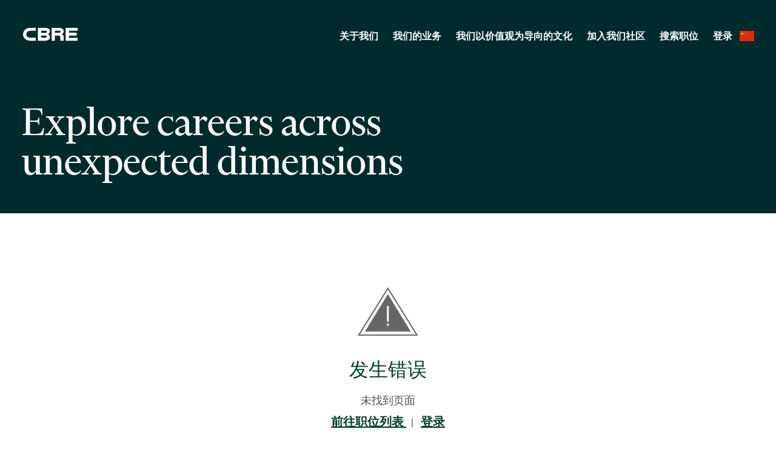

--- FILE ---
content_type: text/html; charset=UTF-8
request_url: https://careers.cbre.com/zh_CN/careers/Error
body_size: 1880
content:
<!DOCTYPE html>
<html lang="en">
<head>
    <meta charset="utf-8">
    <meta name="viewport" content="width=device-width, initial-scale=1">
    <title></title>
    <style>
        body {
            font-family: "Arial";
        }
    </style>
    <script type="text/javascript">
    window.awsWafCookieDomainList = [];
    window.gokuProps = {
"key":"AQIDAHjcYu/GjX+QlghicBgQ/7bFaQZ+m5FKCMDnO+vTbNg96AGV7bQ7/nk7YjmCEe+R++SJAAAAfjB8BgkqhkiG9w0BBwagbzBtAgEAMGgGCSqGSIb3DQEHATAeBglghkgBZQMEAS4wEQQMQHfJdSjg72wvSQYrAgEQgDtM0DujQUdflgLf+KdViphMNkFuTw8q7YjLRqsRfNsF0qW4QRRtLftB/BRD29qyLjHDRCDYkpvC+F3WiQ==",
          "iv":"CgAHwh8JBAAAEtus",
          "context":"NV12atTJJ3Zn5ZMTITN+1X7FSrWNSN2ZRiQg9rsLznifpPZb0gs/jgTbYNF2orN1hZQ6NI3B4CXwrA7YfmA+v26Q6E1HPNMfO4tt7+yx9Txv2GkWPhBVbLeqJuBdFetIKdIIW9ZVrAE5a/uryszuFRjNUfX9OQcKx8Z13ZXJ/VVPqVhtZaghcagxXsDkratCwgU7EJFvvosRXaHBN/UY4HzuNzaz2nIim+apOj0P45K5ftTEeag47pQZG64VuF/Bbhwf4kSwSyGqbgE9ukAb7c4CYmdln9Q62L2rec9+3JIbRlKQaVsdpnpLk0XRM2rQODR/d7KbHDeBXW9me20gpspFRSkqC7UofZJA8DByU3VuebwrtajpxxVqmA=="
};
    </script>
    <script src="https://7d6e0277a337.6025a93a.eu-west-1.token.awswaf.com/7d6e0277a337/0de7f5976e41/14aa71687d42/challenge.js"></script>
</head>
<body>
    <div id="challenge-container"></div>
    <script type="text/javascript">
        AwsWafIntegration.saveReferrer();
        AwsWafIntegration.checkForceRefresh().then((forceRefresh) => {
            if (forceRefresh) {
                AwsWafIntegration.forceRefreshToken().then(() => {
                    window.location.reload(true);
                });
            } else {
                AwsWafIntegration.getToken().then(() => {
                    window.location.reload(true);
                });
            }
        });
    </script>
    <noscript>
        <h1>JavaScript is disabled</h1>
        In order to continue, we need to verify that you're not a robot.
        This requires JavaScript. Enable JavaScript and then reload the page.
    </noscript>
</body>
</html>

--- FILE ---
content_type: text/html;charset=UTF-8
request_url: https://careers.cbre.com/zh_CN/careers/Error
body_size: 7524
content:



    
    
    
    
    
    
                
                
                
            
        
    

    <!DOCTYPE html>
<html lang="en-US" xml:lang="en-US" xmlns="http://www.w3.org/1999/xhtml">
    <head><meta name="csp-nonce" content="cacd0f374ba790799e33c01ecb98fc93ba06e7b1dec025d0b1b9557a34694739"/><meta name="avature.portal.id" content="4"/><meta name="avature.portal.name" content="External Careers"/><meta name="avature.portal.urlPath" content="careers"/><meta name="avature.portal.lang" content="zh_CN"/><meta name="avature.portal.page" content="Error"/><meta name="avature.portallist.search" content/>
        <meta http-equiv="content-type" content="text/html;charset=UTF-8" />
        <meta name="viewport" content="width=device-width, height=device-height, initial-scale=1.0, minimum-scale=1.0, maximum-scale=1.5, user-scalable=1" />
            <meta name="robots" content="no index, follow" />
            <title>
        错误 &#124; CBRE    </title>
                        <link href="/ASSET/portal/jquery/UI/1.13.2/jquery-ui.min.css?version=10.65.65-stable" rel="stylesheet"></link><link href="/portalpacks/web/assets/session-popup.CsK3A5HO.css" rel="stylesheet"></link><link id="dynamic-styles-marker">
<link rel="stylesheet" type="text/css" media="all" href="/portal/4/css/library__theme.css" />
<style type="text/css">/* MOLECULES/COMPONENTS
========================================================================== */

/* Logo
-------------------------------------------------------------------------- */

:root {
    --logo--background--image: url(https://careers.cbre.com/portal/4/images/logo--default.svg);
    --logo--footer--background--image: url(https://careers.cbre.com/portal/4/images/logo--footer.svg);
}

/* ORGANISMS/MODULES
========================================================================== */

/* Banner
-------------------------------------------------------------------------- */

/* PAGETYPES
========================================================================== */

/* Main
-------------------------------------------------------------------------- */
/* Blocking login
-------------------------------------------------------------------------- */

:root {
    --login__body--background--image: url(https://careers.cbre.com/portal/4/images/login--bg--desktop.svg);
}

/* Media query to target only tablet */
@media all and (min-width:751px) and (max-width:1024px) {
    :root {
        --login__body--background--image: url(https://careers.cbre.com/portal/4/images/login--bg--tablet.svg);
    }

}

/* Media query to target only mobile */
@media all and (max-width:750px) {
    :root {
        --login__body--background--image: url(https://careers.cbre.com/portal/4/images/login--bg--mobile.svg);
    }

}

</style><link rel="stylesheet" type="text/css" media="all" href="https://templates-static-assets.avacdn.net/cssLibrary/1/core.css" />

<link rel="stylesheet" type="text/css" media="all" href="/portal/4/tooltip/tooltip.css" />
<link rel="stylesheet" type="text/css" media="all" href="/portal/4/select2/select2.css" />

<link rel="stylesheet" type="text/css" media="all" href="/portal/4/css/specifics.css" />
<link rel="stylesheet" type="text/css" media="all" href="/portal/4/css/specifics--buttons.css" />
<link rel="stylesheet" type="text/css" media="all" href="/portal/4/css/specifics--nav.css" />
<link rel="stylesheet" type="text/css" media="all" href="/portal/4/css/specifics--footer.css" />
<link rel="stylesheet" type="text/css" media="all" href="/portal/4/css/specifics--search.css" />
<link rel="stylesheet" type="text/css" media="all" href="/portal/4/css/specifics--home.css" />
<link rel="stylesheet" type="text/css" media="all" href="/portal/4/css/specifics--diversity.css" />

    <link rel="stylesheet" type="text/css" media="all" href="https://templates-static-assets.avacdn.net/cookieUserConsent/1/cookieUserConsent.min.css" />
        <script src="/ASSET/portal/jquery/jquerycore/3.7.1/jquery.min.js?version=10.65.65-stable"></script><script src="/ASSET/portal/jquery/UI/1.13.2/jquery-ui.min.js?version=10.65.65-stable"></script><script src="/ASSET/portal/pjquery/pjQueryDeclaration.js?version=10.65.65-stable"></script><script src="/portalpacks/web/js/head/head.3416fa21.iife.js"></script>

<script src="/portal/4/js/jquery-3.4.1.min.js"></script>

<script src="/portal/4/js/tptCore.js"></script>

<script type='text/javascript'>    tpt.backend = {
        "browser": {
            "name": "chrome",
            "version": "131",
            "isMobile": false
        },
        "pageParameters": {
            "personSort": null,
            "personSortDirection": null,
            "jobSort": null,
            "jobSortDirection": null
        },
        "jobLabel": "job"
    };
</script>

<script src="/portal/4/js/tptBrowserTests.js" defer="defer"></script>
<script src="/portal/4/js/tptMenu.js" defer="defer"></script>
<script src="/portal/4/js/tptLists.js" defer="defer"></script>
<script src="/portal/4/tooltip/tooltip.min.js" defer="defer"></script>
<script src="/portal/4/js/tptAttachmentsManager.js" defer="defer"></script>

    <script src="https://templates-static-assets.avacdn.net/cookieUserConsent/1/cookieUserConsent.min.js" defer="defer"></script>
    <script type='text/javascript'>        ServiceFactory.getEventManager().attachToLoadEvent(function(){
            CookieConsentPopupService.getInstance().initialise({"content":{"description":"This site uses cookies and related technologies to provide a better experience, for example, by allowing you to import your profile from a job search site. More information on cookies and how we use them is available in our \u003Ca class='link' target='_blank' href='https:\/\/www.cbre.com\/about\/privacy-policy'\u003E Privacy Notice\u003C\/a\u003E. We need your consent to use cookies (other than those essential for the site to function). Please indicate whether you accept or reject these cookies using the buttons to the right. You may also set more detailed preferences by clicking the settings icon.","acceptAll":"\u5168\u90e8\u63a5\u53d7","save":"\u4fdd\u5b58\u5e76\u5173\u95ed","cancel":"\u53d6\u6d88","settings":"\u9ad8\u7ea7\u8bbe\u7f6e","cookiesDisabled":"\u9519\u8bef\uff1aCookie \u88ab\u963b\u6b62\u6216\u60a8\u7684\u6d4f\u89c8\u5668\u4e0d\u652f\u6301\u3002\u60a8\u5fc5\u987b\u542f\u7528 Cookie \u624d\u80fd\u4f7f\u7528\u6b64\u7f51\u7ad9\u3002"},"styles":{"background":"#1f6a4d","color":"#FFFFFF","fontFamily":"var(--font)","highlight":"#ade485","fontSize":"16","lowlight":"#51555c"},"showOnTop":false});
        });
    </script>

<script src="/portal/4/js/tptImplementation.js" defer="defer"></script>

        <link href="https://careers.cbre.com/_cms/4/image/favicon/1?version=23833721" rel="shortcut icon" id="favicon" type="images/icon">
                <link rel="canonical" href="https://careers.cbre.com/zh_CN/careers/Error" />
                        <script type='text/javascript' src='https://www.googletagmanager.com/gtag/js?id=UA-158656462-1' async="1"></script>
        <script type='text/javascript'>        window.dataLayer = window.dataLayer || [];
        function gtag(){dataLayer.push(arguments);}
        gtag('js', new Date());

        gtag('config', 'UA-158656462-1');
        </script>    <script type="module">
    EventManager.getInstance().addEventHandler(EventManager.EVENT_LOAD_NAME, function () {



    }, EventManager.PRIORITY_HIGH);
</script></head>

            
    <body class="body  body--Chrome body--Chrome131   body--header-fixed-on-scroll   body--footer-sticky">
        <div class="body__content">
                            <header class="header header--mobile-menu--from-right">
                    <a class="visibility--visually-hidden skip-content focusable tpt_localAnchor" href="#main">
                        跳到内容                    </a>

                    <div class="header__wrapper">
                        <div class="header__content">
                                                        <a class="header__logo" href="https://careers.cbre.com/zh_CN/careers/Home">
                                <h1 class="header__logo__title">
                                    在 CBRE 发展您的职业和发挥您的潜力                                </h1>
                            </a>

                                                                            


<div class="header__nav">
    <a class="tpt_mobile-menu--from-right--moves-over__trigger" aria-expanded="false" aria-haspopup="true" tabindex="0">
        <span class="visibility--visually-hidden focusable">
            菜单        </span>
    </a>
    <div class="tpt_mobile-menu--from-right--moves-over">
        <nav class="nav nav--bottom clearfix" aria-label="主站点导航">
            <ul class="nav__list clearfix">

                <li class="nav__item" role="menuitem">
                    <a class="nav__item__link" href="https://www.cbre.com/about" target="_blank">
                        关于我们                    </a>
                </li>

                <li class="nav__item" role="menuitem">
                    <a class="nav__item__link" href="https://www.cbre.com/real-estate-services" target="_blank">
                        我们的业务                    </a>
                </li>

                <li class="nav__item" role="menuitem">
                    <a class="nav__item__link" target="_blank" href="https://www.cbre.com/careers/diversity-equity-and-inclusion">
                        我们以价值观为导向的文化                    </a>
                </li>

                <li class="nav__item" role="menuitem">
                    <a class="nav__item__link" href="https://careers.cbre.com/zh_CN/careers/ApplicationMethods?jobId=129&amp;source=External+Career+Portal">
                        加入我们社区                    </a>
                </li>

                <li class="nav__item " >
                    <a class="nav__item__link" href="https://careers.cbre.com/zh_CN/careers/SearchJobs">
                        搜索职位                    </a>
                </li>
            </ul>

            <ul class="nav__list clearfix">
                                                            <li class="nav__item " >
                            <a class="nav__item__link" href="https://careers.cbre.com/zh_CN/careers/Login">
                                登录                            </a>
                        </li>
                                                </ul>

                            <ul class="nav__list nav__list--overflows-not clearfix">
                    <li class="nav__item nav__item--has-subnav nav__item--has-subnav--overflows-left nav__item--language-switcher">

                    <a class="nav__item__link portalLanguages__placeholder portalLanguages__placeholder--zh_CN" href="#" aria-expanded="false" aria-haspopup="true"></a>

                        <ul class="portalLanguages" role="menu" id="portalLanguagesMenu"><li class="portalLanguages__item portalLanguages__item--da_DK" role="none"><a class="portalLanguages__link" role="menuitem" lang="da" aria-current="false" href="https://careers.cbre.com/da_DK/careers/Error">Dansk</a></li><li class="portalLanguages__item portalLanguages__item--de_DE" role="none"><a class="portalLanguages__link" role="menuitem" lang="de" aria-current="false" href="https://careers.cbre.com/de_DE/careers/Error">Deutsch</a></li><li class="portalLanguages__item portalLanguages__item--en_US" role="none"><a class="portalLanguages__link" role="menuitem" lang="en" aria-current="false" href="https://careers.cbre.com/en_US/careers/Error">English - US</a></li><li class="portalLanguages__item portalLanguages__item--es_ES" role="none"><a class="portalLanguages__link" role="menuitem" lang="es" aria-current="false" href="https://careers.cbre.com/es_ES/careers/Error">Español - ES</a></li><li class="portalLanguages__item portalLanguages__item--es_MX" role="none"><a class="portalLanguages__link" role="menuitem" lang="es" aria-current="false" href="https://careers.cbre.com/es_MX/careers/Error">Español - MX</a></li><li class="portalLanguages__item portalLanguages__item--fr_CA" role="none"><a class="portalLanguages__link" role="menuitem" lang="fr" aria-current="false" href="https://careers.cbre.com/fr_CA/careers/Error">Français - Canada</a></li><li class="portalLanguages__item portalLanguages__item--fr_FR" role="none"><a class="portalLanguages__link" role="menuitem" lang="fr" aria-current="false" href="https://careers.cbre.com/fr_FR/careers/Error">Français - France</a></li><li class="portalLanguages__item portalLanguages__item--it_IT" role="none"><a class="portalLanguages__link" role="menuitem" lang="it" aria-current="false" href="https://careers.cbre.com/it_IT/careers/Error">Italiano</a></li><li class="portalLanguages__item portalLanguages__item--nl_NL" role="none"><a class="portalLanguages__link" role="menuitem" lang="nl" aria-current="false" href="https://careers.cbre.com/nl_NL/careers/Error">Nederlands</a></li><li class="portalLanguages__item portalLanguages__item--nb_NO" role="none"><a class="portalLanguages__link" role="menuitem" lang="nb" aria-current="false" href="https://careers.cbre.com/nb_NO/careers/Error">Norsk Bokmål</a></li><li class="portalLanguages__item portalLanguages__item--pl_PL" role="none"><a class="portalLanguages__link" role="menuitem" lang="pl" aria-current="false" href="https://careers.cbre.com/pl_PL/careers/Error">Polski</a></li><li class="portalLanguages__item portalLanguages__item--pt_BR" role="none"><a class="portalLanguages__link" role="menuitem" lang="pt" aria-current="false" href="https://careers.cbre.com/pt_BR/careers/Error">Português - Brasil</a></li><li class="portalLanguages__item portalLanguages__item--pt_PT" role="none"><a class="portalLanguages__link" role="menuitem" lang="pt" aria-current="false" href="https://careers.cbre.com/pt_PT/careers/Error">Português - PT</a></li><li class="portalLanguages__item portalLanguages__item--ro_RO" role="none"><a class="portalLanguages__link" role="menuitem" lang="ro" aria-current="false" href="https://careers.cbre.com/ro_RO/careers/Error">Română</a></li><li class="portalLanguages__item portalLanguages__item--sk_SK" role="none"><a class="portalLanguages__link" role="menuitem" lang="sk" aria-current="false" href="https://careers.cbre.com/sk_SK/careers/Error">Slovenčina, Slovenský Jazyk</a></li><li class="portalLanguages__item portalLanguages__item--fi_FI" role="none"><a class="portalLanguages__link" role="menuitem" lang="fi" aria-current="false" href="https://careers.cbre.com/fi_FI/careers/Error">Suomi, suomen kieli</a></li><li class="portalLanguages__item portalLanguages__item--sv_SE" role="none"><a class="portalLanguages__link" role="menuitem" lang="sv" aria-current="false" href="https://careers.cbre.com/sv_SE/careers/Error">Svenska</a></li><li class="portalLanguages__item portalLanguages__item--vi_VN" role="none"><a class="portalLanguages__link" role="menuitem" lang="vi" aria-current="false" href="https://careers.cbre.com/vi_VN/careers/Error">Tiếng Việt</a></li><li class="portalLanguages__item portalLanguages__item--tr_TR" role="none"><a class="portalLanguages__link" role="menuitem" lang="tr" aria-current="false" href="https://careers.cbre.com/tr_TR/careers/Error">Türkçe</a></li><li class="portalLanguages__item portalLanguages__item--cs_CZ" role="none"><a class="portalLanguages__link" role="menuitem" lang="cs" aria-current="false" href="https://careers.cbre.com/cs_CZ/careers/Error">Čeština, český jazyk</a></li><li class="portalLanguages__item portalLanguages__item--bg_BG" role="none"><a class="portalLanguages__link" role="menuitem" lang="bg" aria-current="false" href="https://careers.cbre.com/bg_BG/careers/Error">Български</a></li><li class="portalLanguages__item portalLanguages__item--he_IL" role="none"><a class="portalLanguages__link" role="menuitem" lang="he" aria-current="false" href="https://careers.cbre.com/he_IL/careers/Error">עברית</a></li><li class="portalLanguages__item portalLanguages__item--th_TH" role="none"><a class="portalLanguages__link" role="menuitem" lang="th" aria-current="false" href="https://careers.cbre.com/th_TH/careers/Error">ไทย</a></li><li class="portalLanguages__item portalLanguages__item--zh_CN portalLanguages__item--selected" role="none"><a class="portalLanguages__link" role="menuitem" lang="zh" aria-current="page" href="https://careers.cbre.com/zh_CN/careers/Error">中文 - 简体</a></li><li class="portalLanguages__item portalLanguages__item--zh_TW" role="none"><a class="portalLanguages__link" role="menuitem" lang="zh" aria-current="false" href="https://careers.cbre.com/zh_TW/careers/Error">中文 - 繁體</a></li><li class="portalLanguages__item portalLanguages__item--ja_JP" role="none"><a class="portalLanguages__link" role="menuitem" lang="ja" aria-current="false" href="https://careers.cbre.com/ja_JP/careers/Error">日本語</a></li><li class="portalLanguages__item portalLanguages__item--ko_KR" role="none"><a class="portalLanguages__link" role="menuitem" lang="ko" aria-current="false" href="https://careers.cbre.com/ko_KR/careers/Error">한국어</a></li></ul>
                    </li>
                </ul>
            
        </nav>
    </div>
</div>
                            
                            </div>
                    </div>
                </header>
            
                            <div class="banner banner--main">
                    <div class="banner__wrapper">
                                                
                                                    <div class="banner__text">
                                                                                                                                        <h2 class="banner__text__title banner__text__title--0">
                                                                                        Explore careers across <br>unexpected dimensions                                        </h2>
                                                            </div>
                                            </div>
                </div>
            
                        
            <main class="main" id="main" role="main">
                <div class="main__wrapper">
                    <div class="main__content clearfix">
                            <section class="section section--success section--w--narrow">
        <div class="section__header">
            <div class="section__header__image">
                <img src="/portal/4/images/success-not--bg.svg" alt="" loading="lazy" />
            </div>

            <div class="section__header__text">
                <h2 class="section__header__text__title section__header__text__title--4">
                    发生错误                </h2>
            </div>
        </div>

        <div class="section__content">
            <article class="article">
                <div class="article__content">
                                            <p class="paragraph">
                            未找到页面
                        </p>
                                    </div>
            </article>
        </div>
    </section>

    <div class="breadcrumbs breadcrumbs--bottom">
        <a class="link" data-map="home-link" href="https://careers.cbre.com/zh_CN/careers">
            前往职位列表        </a>
        <span>|</span>
        <a class="link" href="https://careers.cbre.com/zh_CN/careers/Login">
            登录        </a>

            </div>
                    </div>
                </div>
                                
                                            </main>

                            <footer class="footer" aria-label="页脚" role="contentinfo">
                    <div class="footer__wrapper">
                        <div class="footer__content">
                            <div class="footer__logo">
                                <span>CBRE</span>
                            </div>
                            <div class="footer__links">
                                <div class="footer__links__corporate">
                                                                        <ul>
                                        <li>
                                            <a href="https://www.cbre.com/about" target="_blank">关于 CBRE</a>
                                        </li>
                                        <li>
                                            <a href="https://www.cbre.com/about-us/corporate-responsibility" target="_blank">企业责任</a>
                                        </li>
                                        <li>
                                            <a href="https://www.cbre.com/about/careers" target="_blank">职业发展</a>
                                        </li>
                                        <li>
                                            <a href="https://www.cbre.com/about/media-center" target="_blank">Newsroom</a>
                                        </li>
                                        <li>
                                            <a href="https://ir.cbre.com/investor-relations-home/default.aspx" target="_blank">投资者关系</a>
                                        </li>
                                    </ul>
                                </div>
                            </div>
                        </div>
                        <div class="footer__content footer__content--bottom">
                            <div class="footer__links__privacy">
                                <ul>
                                    <li>
                                        <a href="https://www.cbre.com/about/contact-us" target="_blank">联系我们</a>
                                    </li>
                                    <li>
                                        <a href="https://www.cbre.com/about/privacy-policy" target="_blank">隐私政策</a>
                                    </li>
                                    <li>
                                        <a href="https://www.cbre.com/about/disclaimer-terms-of-use" target="_blank">使用条款</a>
                                    </li>
                                    <li>
                                        <a href="https://www.cbre.com/sitemap" target="_blank">网站地图</a>
                                    </li>
                                </ul>
                            </div>
                            <div class="footer__links__social">
                                <ul>
                                    <li>
                                        <a class="footer__social__item" href="https://www.facebook.com/cbre" target="_blank" rel="noopener noreferrer" aria-label="Facebook">
                                            <img class="footer__social__item__icon" src="https://careers.cbre.com/portal/4/images/social-media--facebook.svg" alt="Facebook Logo" loading="lazy" aria-hidden="true">
                                        </a>
                                    </li>
                                    <li>
                                        <a class="footer__social__item" href="https://www.linkedin.com/company/cbre/" target="_blank" rel="noopener noreferrer" aria-label="领英">
                                            <img class="footer__social__item__icon" src="https://careers.cbre.com/portal/4/images/social-media--linkedin.svg" alt="Linkedin Logo" loading="lazy" aria-hidden="true">
                                        </a>
                                    </li>
                                    <li>
                                        <a class="footer__social__item" href="https://twitter.com/CBRE" target="_blank" rel="noopener noreferrer" aria-label="推特">
                                            <img class="footer__social__item__icon" src="https://careers.cbre.com/portal/4/images/social-media--twitter.svg" alt="Twitter Logo" loading="lazy" aria-hidden="true">
                                        </a>
                                    </li>
                                </ul>
                            </div>
                        </div>
                        <div class="footer__content footer__content--copy">
                                                        <span>Copyright © 2026 CBRE. All rights reserved.</span>
                        </div>
                    </div>
                                    </footer>
                    </div>

                        
        <script type='text/javascript'>                        var rejectButtonText = '全部拒绝';

            // inserting "reject button"
            const checkDOM = function() {
                let cookiesInfoButtonsContainer = document.querySelector('.cookies__info__buttons');
                if (cookiesInfoButtonsContainer) {
                    let cookieRejectButtonNode = document.createElement('a');
                    cookieRejectButtonNode.className = 'cookiesButton cookiesButtonReject';
                    cookieRejectButtonNode.setAttribute('href', '#');
                    cookieRejectButtonNode.innerText = rejectButtonText;
                    cookiesInfoButtonsContainer.prepend(cookieRejectButtonNode);

                    var cookieUserConsentService = ServiceFactory.getCookieUserConsentService();
                    var integrationCookieId;
                    var cookiesSettings = {};
                    cookieUserConsentService.init(function(data) {
                        // Storing pair 'id: false' in cookiesSettings to disable cookies that can be disabled.
                        for (var i = 0, len = data.length; i < len; i++) {
                            if (data[i].canBeDisabled == 1) {
                                cookieId = data[i].id;
                                cookiesSettings[cookieId] = false;
                            }
                        }
                    });

                    // add on click event to update cookies for reject button
                    const waitTillObjectLoaded = function() {
                        if (Object.keys(cookiesSettings).length !== 0) {
                            cookieRejectButtonNode.addEventListener('click', function() {
                                // Rejecting all cookies but the essential ones (id 1)
                                // Using cookiesSettings object to reject cookies that are editable (canBeDisabled)
                                cookieUserConsentService.updateTypesConsent(
                                    cookiesSettings,
                                    function (currentStatus) {
                                        let cookiesContainer = document.querySelector('div.cookies');
                                        cookiesContainer.parentNode.removeChild(cookiesContainer);
                                    }
                                );
                            })
                            clearInterval(checkWaitTillObjectLoaded);
                        }
                    }
                    const checkWaitTillObjectLoaded = setInterval(waitTillObjectLoaded, 500);
                    clearInterval(checkDOMInterval);
                }

            }
            const checkDOMInterval = setInterval(checkDOM, 500);
        </script>    <script src="/portalpacks/web/js/session-popup.B9CoeXeQ.js" type="module"></script><script type="text/javascript">EventManager.getInstance().addEventHandler(EventManager.EVENT_LOAD_NAME,function() { },EventManager.PRIORITY_LOWEST);</script><script src="/portalpacks/web/js/body/body.564660a1.iife.js"></script><script type="text/javascript">
        var service = EventManager.getInstance();
</script><portal-data id="synapserBootstrap" data-enabled data-usePermanentConnection="true" data-pageSessionId data-applicationName="customPortal" data-applicationCode="customPortal_4" data-logoutUrl data-publicSessionName="4fgK5kEaIYsi78irmsr0xmTmqRJu" data-cortex="2" data-trackerCode="ZFQzByczT49Gacx3hPR6XX4Vuh23" data-packVersion="d5998699fe777de88f0c955fff04505665053194"></portal-data><portal-data id="showAlertOnSessionIdleTimeout" data-title="您的会话已终止" data-message="出于保护隐私与信息安全，如果较长一段时间没有活动，会话就会自动终止。" data-mainButton="返回主页" data-timeout="3601000" data-portalUrl="https://careers.cbre.com/zh_CN/careers"></portal-data><portal-data id="showAlertOnSessionMaxLifetime" data-title="您的会话已过期" data-message="出于隐私和安全考虑，您的用户会话因达到最长时限而已经过期。" data-mainButton="返回主页" data-timeout="86401000" data-portalUrl="https://careers.cbre.com/zh_CN/careers"></portal-data><portal-data id="sessionConfigData" data-checkInterval="600000" data-interceptorCheckInterval="1000" data-maxLifetimeVerificationMode="local"></portal-data><script type="text/javascript"> 
_linkedin_partner_id = "3739914"; 
window._linkedin_data_partner_ids = window._linkedin_data_partner_ids || []; 
window._linkedin_data_partner_ids.push(_linkedin_partner_id); 
</script><script type="text/javascript"> 
(function(l) { 
if (!l){window.lintrk = function(a,b){window.lintrk.q.push([a,b])}; 
window.lintrk.q=[]} 
var s = document.getElementsByTagName("script")[0]; 
var b = document.createElement("script"); 
b.type = "text/javascript";b.async = true; 
b.src = "https://snap.licdn.com/li.lms-analytics/insight.min.js"; 
s.parentNode.insertBefore(b, s);})(window.lintrk); 
</script> 
<noscript> 
<img height="1" width="1" style="display:none;" alt="" src=https://px.ads.linkedin.com/collect/?pid=3739914&fmt=gif /> 
</noscript></body>
</html>
                                                    


--- FILE ---
content_type: text/html; charset=UTF-8
request_url: https://careers.cbre.com/4/_portalCookieUserConsent?method=getAll
body_size: 520
content:
[{"id":1,"name":"\u5fc5\u9700","languageId":10,"description":"\u95e8\u6237\u6b63\u5e38\u8fd0\u884c\u6240\u5fc5\u9700\u7684 Cookie\uff0c\u65e0\u6cd5\u5173\u95ed\u3002","variableName":"essential","isBuiltin":1,"sortOrder":1,"canBeDisabled":false,"isEnabled":true},{"id":2,"name":"\u529f\u80fd\u6027","languageId":10,"description":"\u7528\u4e8e\u589e\u5f3a\u6216\u6dfb\u52a0\u95e8\u6237\u529f\u80fd\u7684 Cookie\uff08\u4f8b\u5982\u6dfb\u52a0\u5b57\u4f53\u6216\u5b9e\u65f6\u804a\u5929\u3001\u5d4c\u5165\u89c6\u9891\uff09\u3002\u5982\u679c\u88ab\u62d2\u7edd\uff0c\u90e8\u5206\u6216\u6240\u6709\u8fd9\u4e9b\u529f\u80fd\u53ef\u80fd\u65e0\u6cd5\u6b63\u5e38\u8fd0\u884c\u3002","variableName":"functional","isBuiltin":1,"sortOrder":2,"canBeDisabled":true,"isEnabled":true},{"id":3,"name":"\u6027\u80fd","languageId":10,"description":"\u5141\u8bb8\u7f51\u7ad9\u8ba1\u7b97\u8bbf\u95ee\u6b21\u6570\u548c\/\u6216\u8ddf\u8e2a\u4eba\u5458\u6d3b\u52a8\u4ee5\u8861\u91cf\u548c\u63d0\u9ad8\u6027\u80fd\u7684 Cookie\u3002","variableName":"performance","isBuiltin":1,"sortOrder":3,"canBeDisabled":true,"isEnabled":true},{"id":4,"name":"Social","languageId":1,"description":"These cookies are used to enable integrations with other sites. For example, they may be used to enable you to import your profile from a job-search site.","variableName":"social","isBuiltin":0,"sortOrder":4,"canBeDisabled":true,"isEnabled":true}]

--- FILE ---
content_type: text/css
request_url: https://careers.cbre.com/portal/4/tooltip/tooltip.css
body_size: 501
content:
/* SNIPPET: TOOLTIP
   ========================================================================== */

/* HTML Snippet
   --------------------------------------------------------------------------
   From https://github.com/nico3333fr/van11y-accessible-simple-tooltip-aria
   --------------------------------------------------------------------------

    <span class="js-simple-tooltip" data-simpletooltip-text="X"></span>

   -------------------------------------------------------------------------- */
.simpletooltip[aria-hidden="true"] {
    display: none;
}

.simpletooltip_container {
    display: inline-block;
    position: relative;
    max-width: 100%;
}

.simpletooltip {
    position: absolute;
    z-index: 3;
    border-radius: calc(var(--navs--border--radius) * .5);
    width: 120px;
    padding: var(--spacer--xs);
    background: #333333;
    font-size: 1.2rem;
    font-weight: var(--font--weight--bold);
    white-space: initial;
    text-align: center;
    color: #FFFFFF;
}

.simpletooltip::before {
    content: '';
    position: absolute;
    z-index: 3;
    border-width: 4px;
    border-style: solid;
    border-color: transparent;
    speak: none;
    pointer-events: none;
}

/*
 * Tooltip above
 */
.simpletooltip {
    left: 50%;
    bottom: calc(100% + var(--spacer--xs));
    transform: translateX(-50%);
}

.simpletooltip::before {
    top: 100%;
    left: 50%;
    transform: translateX(-50%);
    border-top-color: #333333;
}


--- FILE ---
content_type: text/css
request_url: https://careers.cbre.com/portal/4/css/specifics--buttons.css
body_size: 743
content:
/* BUTTONS
   ========================================================================== */

button,
input[type="submit"],
[class$="Button"],
.button {
    font-family: var(--font);
    font-size: 1.8rem;
    font-weight: var(--font--weight--semibold);
}

.button--cancel,
.button--cancel:link,
.button--cancel:visited,
.cancelButton,
.cancelButton:link,
.cancelButton:visited,
.partialSaveButton,
.partialSaveButton:link,
.partialSaveButton:visited,
.previousButton,
.previousButton:link,
.previousButton:visited,
.homeButton,
.homeButton:link,
.homeButton:visited,
.clearButton,
.clearButton:link,
.clearButton:visited,
.removeFile,
.removeFile:link,
.removeFile:visited {
    border: 0;
}

.button--cancel:hover,
.button--cancel:focus,
.button--cancel:active,
.cancelButton:hover,
.cancelButton:focus,
.cancelButton:active {
    color: #FFFFFF;
}

.button--secondary,
.clearButton,
.button--secondary:link,
.clearButton:link,
.button--secondary:visited,
.clearButton:visited {
    border-color: #FFFFFF;
}

.button--primary:hover,
.submitButton:hover,
button:hover,
input[type="submit"]:hover,
.button--primary:hover,
.saveButton:hover,
.submitButton:hover,
.nextButton:hover,
.gotoButton:hover,
.redirectUrlButton:hover,
.previousButton:hover {
    color: var(--buttons--colors--sub-2);
}

.button--secondary:hover,
.clearButton:hover,
.button--secondary:focus,
.clearButton:focus,
.button--secondary:active,
.clearButton:active {
    color: #FFFFFF;
}

.button--secondary,
.clearButton, {
    border-color: #FFFFFF;
}

.previousButton {
    background-color: var(--buttons--colors);
    border-color: var(--buttons--colors);
    color: #FFFFFF;
}

.previousButton:hover {
    border-color: var(--buttons--colors--sub-1);
    background-color: var(--buttons--colors--sub-1);
}

button:focus,
button:active,
input[type="submit"]:focus,
input[type="submit"]:active,
.button--primary:focus,
.button--primary:active,
.saveButton:focus,
.saveButton:active,
.submitButton:focus,
.submitButton:active,
.nextButton:focus,
.nextButton:active,
.gotoButton:focus,
.gotoButton:active,
.redirectUrlButton:focus,
.redirectUrlButton:active,
.button--secondary:focus,
.button--secondary:active,
.partialSaveButton:focus,
.partialSaveButton:active,
.previousButton:focus,
.previousButton:active,
.homeButton:focus,
.homeButton:active,
.clearButton:focus,
.clearButton:active,
.removeFile:focus,
.removeFile:active,
.button--cancel:focus,
.button--cancel:active,
.cancelButton:focus,
.cancelButton:active {
    text-decoration: underline;
    text-underline-offset: 6px;
}

.social-share .fv {
    font-size: 2.4rem;
}

.form--search .button-bar__wrap {
    display: flex;
}

@media (min-width: 751px) {
    .button-bar--2col button, .button-bar--2col input[type="submit"], .button-bar--2col .button {
        width: fit-content;
        width: -moz-fit-content;
        margin-right: var(--spacer--s);
    }

    .social-share--open .social-share__button {
        color: #FFFFFF;
    }

}

--- FILE ---
content_type: text/css
request_url: https://careers.cbre.com/portal/4/css/specifics--nav.css
body_size: 1725
content:
/* NAV
   ========================================================================== */
.header__wrapper{
    padding-top: 0;
    padding-bottom: 0;
}

.header__logo {
    background-image: var(--logo--background--image);
    background-position: center;
    background-size: contain;
}

.header__logo__title br {
    display: none;
}

.nav__item__link {
    font-weight: var(--font--weight--semibold);
}

.nav__item:not(.nav__item--active) .nav__item__link, .nav__item:not(.nav__item--active) .nav__item__link:link, .nav__item:not(.nav__item--active) .nav__item__link:visited{
    color: #FFFFFF;
    border: 0;
}

.nav--top .nav__item__link{
    font-weight: 500;
    font-size: 1.4rem;
}

.nav--bottom .nav__item__link{
    font-size: 1.6rem;
}

.nav--top{
    display: flex;
    justify-content: space-around;
    padding-bottom: 0;
}

.nav--top .nav__list:first-of-type{
    margin-right: auto;
}

.article--result .article__header__actions span{
    font-weight: 600;
}

.nav__item:not(.nav__item--active) .nav__item__link:hover {
    color: var(--color--brand--sub-3);
}

.subnav__item:not(.subnav__item--active) .subnav__item__link,
.subnav__item:not(.subnav__item--active) .subnav__item__link:link,
.subnav__item:not(.subnav__item--active) .subnav__item__link:visited,
.portalLanguages__item .portalLanguages__link,
.portalLanguages__item .portalLanguages__link:link,
.portalLanguages__item .portalLanguages__link:visited {
    color: var(--color--clickeable)
}

.nav__item--has-subnav:hover .subnav__item:not(.subnav__item--active) .subnav__item__link:hover,
.nav__item--has-subnav:hover .subnav__item:not(.subnav__item--active) .subnav__item__link:focus,
.nav__item--has-subnav:hover .subnav__item:not(.subnav__item--active) .subnav__item__link:active,
.portalLanguages__item:not(.portalLanguages__item--selected) .portalLanguages__link:hover,
.portalLanguages__item:not(.portalLanguages__item--selected) .portalLanguages__link:focus,
.portalLanguages__item:not(.portalLanguages__item--selected) .portalLanguages__link:active {
    background-color: transparent;
    text-decoration: underline;
    text-underline-offset: 3px;
    color: var(--color--clickeable);
}

.nav__item--active .nav__item__link{
    color: #FFFFFF;
}

/* DESKTOP */

@media (min-width: 1025px){
    .nav__item--has-subnav--with-arrow .nav__item__link:before {
        background-image: url('../images/icon--dropdown.svg');
        border-top: none;
        background-size: cover;
        background-position: center;
        height: 5px;
        width: 8px;
    }

    .nav__list{
        justify-content: center;
        flex-wrap: wrap;
    }

    .nav__item__link{
        padding-bottom: var(--spacer--xs);
        border: none;
    }

    .subnav__item + .subnav__item, .portalLanguages__item + .portalLanguages__item{
        border-top-width:0;
    }

    .header--scrolling .nav--top {
        display:none;
     }

    .header--scrolling .header__logo {
        margin-top: 0;
        -webkit-transition: all .7s;
        -moz-transition: all .7s;
        transition: all .7s;
    }

    .nav__item--has-subnav--overflows-right .subnav__list, .nav__item--has-subnav--overflows-left .subnav__list, .nav__item--has-subnav--overflows-right .portalLanguages, .nav__item--has-subnav--overflows-left .portalLanguages{
        min-width: 100%;
    }

    .nav__item--has-subnav .nav__item__link {
        padding-bottom: calc( var(--spacer--xs) * 3 );
    }

    .nav__item--has-subnav:hover .nav__item__link {
        background-color: transparent;
        border: 0;
    }

    .nav__item--has-subnav:hover .subnav__item__link {
        color: var(--color--brand);
    }

    .portalLanguages__placeholder__text {
        display: none;
    }

}

/* MOBILE */

a[class*="__trigger"] {
    background-image: url('../images/icon--menu.svg');
}

@media (max-width: 1024px){
    .nav--top .nav__item{
        border-top-width: 0;
    }

    .header--mobile-menu--from-right .header__wrapper{
        padding: 0;
    }

    .header__nav{
        width: 100%;
    }

    .header__nav [class*="--divider--bottom"] + * {
        margin-top: var(--spacer--m) !important;
    }

    .nav__item {
        border: unset;
    }

    .nav__item__link {
        padding: var(--spacer--m) 0;
    }

    .nav--top .nav__item__link{
        padding: var(--spacer--s);
    }

    .portalLanguages, .nav--top .subnav__list{
        /*position: absolute;
        background-color: var(--color--brand--sub-3);*/
        z-index: 9;
    }

    .nav--top .nav__item--has-subnav .nav__item__link:not(.portalLanguages__placeholder):before{
        display:none;
    }

    .nav--top .nav__item--has-subnav--open .nav__item__link{
        border-top-color: var(--boxes--border--color);
        border-right-color: var(--boxes--border--color);
        border-left-color: var(--boxes--border--color);
        border-top-width: 1px;
        border-right-width: 1px;
        border-left-width: 1px;
        border-style: solid;
    }

    .nav--top .nav__item--has-subnav--open .nav__item__link{
        z-index: 10;
        background-color: var(--color--brand--sub-3);
    }

    .tpt_mobile-menu--from-right--moves-over__trigger{
        height: 47px;
    }

    a[class*="__trigger"].open:before{
        content: "";
        position: fixed;
        top: 0;
        left: 0;
        z-index: 6;
        width: 100vw;
        height: 100vh;
        background-color: rgba(51, 51, 51, 0.75);
        cursor: default;
    }

    [class*="__trigger"].open{
        background-image: url('../images/icon--menu--close.svg');
    }

    .tpt_mobile-menu--from-right--moves-over{
        border-top: 1px solid var(--dividers--border--color);
    }

    .nav__item__link{
        font-weight: 400;
    }

    .nav__item:not(.nav__item--active) .nav__item__link,
    .nav__item:not(.nav__item--active) .nav__item__link:link,
    .nav__item:not(.nav__item--active) .nav__item__link:visited,
    .nav__item--active .nav__item__link,
    .subnav__item--active .subnav__item__link {
        color: var(--color--clickeable);
    }

    .nav__item--language-switcher .nav__item__link {
        padding-top: var(--spacer--l);
    }

    .header__logo{
        margin-left: 2.2rem;
        margin-bottom: var(--spacer--s);
    }

    .nav--top .nav__item--has-subnav:not(.nav__item--has-subnav--open).nav__item--active .subnav__list{
        display:none;
    }

    .nav--bottom .nav__item__link, .subnav__item__link, .portalLanguages__link {
        font-weight: var(--font--weight--semibold);
        font-size: 2.4rem;
    }

    .portalLanguages {
        max-height: unset;
        width: 100%;
    }

    .nav__item__link>img {
        float: inherit;
    }

    a[class*="__trigger"] {
        top: 1rem;
    }
}
